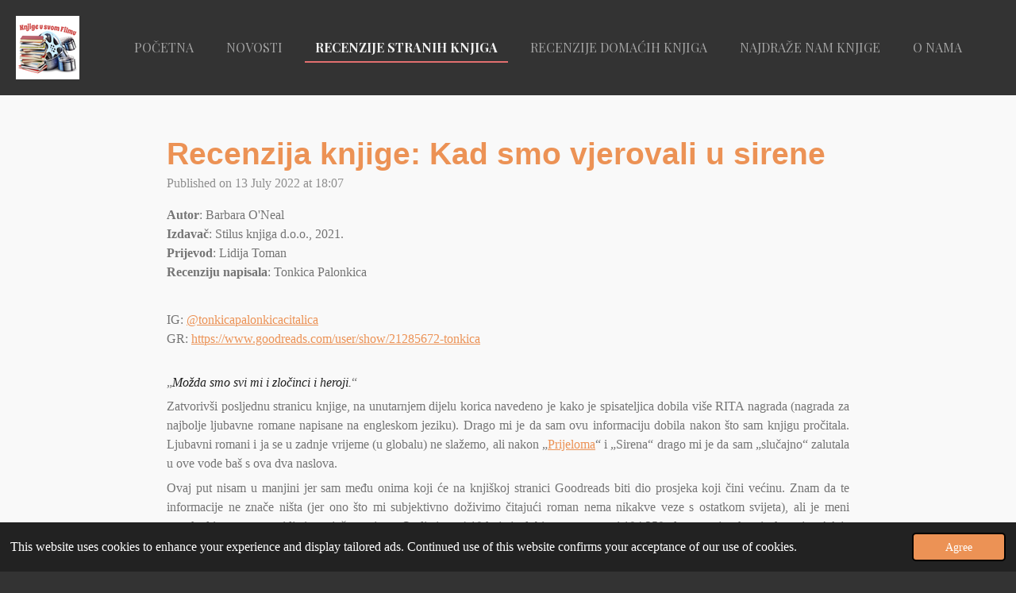

--- FILE ---
content_type: text/html; charset=UTF-8
request_url: https://knjige-u-svom-filmu.webador.com/recenzije-stranih-knjiga/961954_recenzija-knjige-kad-smo-vjerovali-u-sirene
body_size: 16516
content:
<!DOCTYPE html>
<html lang="en-GB">
    <head>
        <meta http-equiv="Content-Type" content="text/html; charset=utf-8">
        <meta name="viewport" content="width=device-width, initial-scale=1.0, maximum-scale=5.0">
        <meta http-equiv="X-UA-Compatible" content="IE=edge">
        <link rel="canonical" href="https://knjige-u-svom-filmu.webador.com/recenzije-stranih-knjiga/961954_recenzija-knjige-kad-smo-vjerovali-u-sirene">
        <link rel="sitemap" type="application/xml" href="https://knjige-u-svom-filmu.webador.com/sitemap.xml">
        <meta property="og:title" content="Recenzija knjige: Kad smo vjerovali u sirene  / RECENZIJE STRANIH KNJIGA | Knjige u svom filmu">
        <meta property="og:url" content="https://knjige-u-svom-filmu.webador.com/recenzije-stranih-knjiga/961954_recenzija-knjige-kad-smo-vjerovali-u-sirene">
        <base href="https://knjige-u-svom-filmu.webador.com/">
        <meta name="description" property="og:description" content="Autor: Barbara O&#039;Neal Izdavač: Stilus knjiga d.o.o., 2021.Prijevod: Lidija TomanRecenziju napisala: Tonkica Palonkica">
                <script nonce="755dc7d6caf45f505e014dbe328d9b75">
            
            window.JOUWWEB = window.JOUWWEB || {};
            window.JOUWWEB.application = window.JOUWWEB.application || {};
            window.JOUWWEB.application = {"backends":[{"domain":"jouwweb.nl","freeDomain":"jouwweb.site"},{"domain":"webador.com","freeDomain":"webadorsite.com"},{"domain":"webador.de","freeDomain":"webadorsite.com"},{"domain":"webador.fr","freeDomain":"webadorsite.com"},{"domain":"webador.es","freeDomain":"webadorsite.com"},{"domain":"webador.it","freeDomain":"webadorsite.com"},{"domain":"jouwweb.be","freeDomain":"jouwweb.site"},{"domain":"webador.ie","freeDomain":"webadorsite.com"},{"domain":"webador.co.uk","freeDomain":"webadorsite.com"},{"domain":"webador.at","freeDomain":"webadorsite.com"},{"domain":"webador.be","freeDomain":"webadorsite.com"},{"domain":"webador.ch","freeDomain":"webadorsite.com"},{"domain":"webador.ch","freeDomain":"webadorsite.com"},{"domain":"webador.mx","freeDomain":"webadorsite.com"},{"domain":"webador.com","freeDomain":"webadorsite.com"},{"domain":"webador.dk","freeDomain":"webadorsite.com"},{"domain":"webador.se","freeDomain":"webadorsite.com"},{"domain":"webador.no","freeDomain":"webadorsite.com"},{"domain":"webador.fi","freeDomain":"webadorsite.com"},{"domain":"webador.ca","freeDomain":"webadorsite.com"},{"domain":"webador.ca","freeDomain":"webadorsite.com"},{"domain":"webador.pl","freeDomain":"webadorsite.com"},{"domain":"webador.com.au","freeDomain":"webadorsite.com"},{"domain":"webador.nz","freeDomain":"webadorsite.com"}],"editorLocale":"en-US","editorTimezone":"Europe\/Zagreb","editorLanguage":"en","analytics4TrackingId":"G-E6PZPGE4QM","analyticsDimensions":[],"backendDomain":"www.webador.com","backendShortDomain":"webador.com","backendKey":"webador-com","freeWebsiteDomain":"webadorsite.com","noSsl":false,"build":{"reference":"fec0291"},"linkHostnames":["www.jouwweb.nl","www.webador.com","www.webador.de","www.webador.fr","www.webador.es","www.webador.it","www.jouwweb.be","www.webador.ie","www.webador.co.uk","www.webador.at","www.webador.be","www.webador.ch","fr.webador.ch","www.webador.mx","es.webador.com","www.webador.dk","www.webador.se","www.webador.no","www.webador.fi","www.webador.ca","fr.webador.ca","www.webador.pl","www.webador.com.au","www.webador.nz"],"assetsUrl":"https:\/\/assets.jwwb.nl","loginUrl":"https:\/\/www.webador.com\/login","publishUrl":"https:\/\/www.webador.com\/v2\/website\/2031605\/publish-proxy","adminUserOrIp":false,"pricing":{"plans":{"lite":{"amount":"800","currency":"USD"},"pro":{"amount":"1400","currency":"USD"},"business":{"amount":"2800","currency":"USD"}},"yearlyDiscount":{"price":{"amount":"8400","currency":"USD"},"ratio":0.57,"percent":"57%","discountPrice":{"amount":"8400","currency":"USD"},"termPricePerMonth":{"amount":"1400","currency":"USD"},"termPricePerYear":{"amount":"12600","currency":"USD"}}},"hcUrl":{"add-product-variants":"https:\/\/help.webador.com\/hc\/en-us\/articles\/29426751649809","basic-vs-advanced-shipping":"https:\/\/help.webador.com\/hc\/en-us\/articles\/29426731685777","html-in-head":"https:\/\/help.webador.com\/hc\/en-us\/articles\/29426689990033","link-domain-name":"https:\/\/help.webador.com\/hc\/en-us\/articles\/29426688803345","optimize-for-mobile":"https:\/\/help.webador.com\/hc\/en-us\/articles\/29426707033617","seo":"https:\/\/help.webador.com\/hc\/en-us\/categories\/29387178511377","transfer-domain-name":"https:\/\/help.webador.com\/hc\/en-us\/articles\/29426715688209","website-not-secure":"https:\/\/help.webador.com\/hc\/en-us\/articles\/29426706659729"}};
            window.JOUWWEB.brand = {"type":"webador","name":"Webador","domain":"Webador.com","supportEmail":"support@webador.com"};
                    
                window.JOUWWEB = window.JOUWWEB || {};
                window.JOUWWEB.websiteRendering = {"locale":"en-GB","timezone":"Europe\/Zagreb","routes":{"api\/upload\/product-field":"\/_api\/upload\/product-field","checkout\/cart":"\/cart","payment":"\/complete-order\/:publicOrderId","payment\/forward":"\/complete-order\/:publicOrderId\/forward","public-order":"\/order\/:publicOrderId","checkout\/authorize":"\/cart\/authorize\/:gateway","wishlist":"\/wishlist"}};
                                                    window.JOUWWEB.website = {"id":2031605,"locale":"en-GB","enabled":true,"title":"Knjige u svom filmu","hasTitle":true,"roleOfLoggedInUser":null,"ownerLocale":"en-US","plan":null,"freeWebsiteDomain":"webadorsite.com","backendKey":"webador-com","currency":"EUR","defaultLocale":"en-GB","url":"https:\/\/knjige-u-svom-filmu.webador.com\/","homepageSegmentId":7766445,"category":"blog","isOffline":false,"isPublished":true,"locales":[],"allowed":{"ads":true,"credits":false,"externalLinks":true,"slideshow":true,"customDefaultSlideshow":true,"hostedAlbums":false,"moderators":false,"mailboxQuota":0,"statisticsVisitors":true,"statisticsDetailed":false,"statisticsMonths":0,"favicon":false,"password":false,"freeDomains":0,"freeMailAccounts":0,"canUseLanguages":false,"fileUpload":false,"legacyFontSize":false,"webshop":false,"products":-1,"imageText":false,"search":false,"audioUpload":false,"videoUpload":0,"allowDangerousForms":false,"allowHtmlCode":false,"mobileBar":false,"sidebar":false,"poll":false,"allowCustomForms":false,"allowBusinessListing":false,"allowCustomAnalytics":false,"allowAccountingLink":false,"digitalProducts":false,"sitemapElement":false},"mobileBar":{"enabled":false,"theme":"accent","email":{"active":true},"location":{"active":true},"phone":{"active":true},"whatsapp":{"active":false},"social":{"active":false,"network":"facebook"}},"webshop":{"enabled":false,"currency":"EUR","taxEnabled":false,"taxInclusive":true,"vatDisclaimerVisible":false,"orderNotice":"<p>Please detail any specific requirements in the Remarks field in the last step.<\/p>","orderConfirmation":null,"freeShipping":false,"freeShippingAmount":"0.00","shippingDisclaimerVisible":false,"pickupAllowed":false,"couponAllowed":false,"detailsPageAvailable":true,"socialMediaVisible":false,"termsPage":null,"termsPageUrl":null,"extraTerms":null,"pricingVisible":true,"orderButtonVisible":true,"shippingAdvanced":false,"shippingAdvancedBackEnd":false,"soldOutVisible":true,"backInStockNotificationEnabled":false,"canAddProducts":true,"nextOrderNumber":1,"allowedServicePoints":[],"sendcloudConfigured":false,"sendcloudFallbackPublicKey":"a3d50033a59b4a598f1d7ce7e72aafdf","taxExemptionAllowed":true,"invoiceComment":null,"emptyCartVisible":false,"minimumOrderPrice":null,"productNumbersEnabled":false,"wishlistEnabled":false,"hideTaxOnCart":false},"isTreatedAsWebshop":false};                            window.JOUWWEB.cart = {"products":[],"coupon":null,"shippingCountryCode":null,"shippingChoice":null,"breakdown":[]};                            window.JOUWWEB.scripts = [];                        window.parent.JOUWWEB.colorPalette = window.JOUWWEB.colorPalette;
        </script>
                <title>Recenzija knjige: Kad smo vjerovali u sirene  / RECENZIJE STRANIH KNJIGA | Knjige u svom filmu</title>
                                            <link href="https://assets.jwwb.nl/assets/brand/webador/icon/favicon.png?bust=2299e1307cbb69076146" rel="shortcut icon">                                                <link href="https://assets.jwwb.nl/assets/brand/webador/icon/favicon.png?bust=2299e1307cbb69076146" rel="icon">                                        <meta property="og:image" content="https&#x3A;&#x2F;&#x2F;primary.jwwb.nl&#x2F;public&#x2F;r&#x2F;i&#x2F;q&#x2F;temp-vngfhaiqjylawvgowvvm&#x2F;9g6hfd&#x2F;1ammm-186.jpg&#x3F;enable-io&#x3D;true&amp;enable&#x3D;upscale&amp;fit&#x3D;bounds&amp;width&#x3D;1200">
                    <meta property="og:image" content="https&#x3A;&#x2F;&#x2F;primary.jwwb.nl&#x2F;public&#x2F;r&#x2F;i&#x2F;q&#x2F;temp-vngfhaiqjylawvgowvvm&#x2F;dd2w0z&#x2F;2ammm-121.jpg&#x3F;enable-io&#x3D;true&amp;enable&#x3D;upscale&amp;fit&#x3D;bounds&amp;width&#x3D;1200">
                    <meta property="og:image" content="https&#x3A;&#x2F;&#x2F;primary.jwwb.nl&#x2F;public&#x2F;r&#x2F;i&#x2F;q&#x2F;temp-vngfhaiqjylawvgowvvm&#x2F;4ebgnl&#x2F;3ammm-58.jpg&#x3F;enable-io&#x3D;true&amp;enable&#x3D;upscale&amp;fit&#x3D;bounds&amp;width&#x3D;1200">
                                    <meta name="twitter:card" content="summary_large_image">
                        <meta property="twitter:image" content="https&#x3A;&#x2F;&#x2F;primary.jwwb.nl&#x2F;public&#x2F;r&#x2F;i&#x2F;q&#x2F;temp-vngfhaiqjylawvgowvvm&#x2F;9g6hfd&#x2F;1ammm-186.jpg&#x3F;enable-io&#x3D;true&amp;enable&#x3D;upscale&amp;fit&#x3D;bounds&amp;width&#x3D;1200">
                                                    <script src="https://www.google.com/recaptcha/enterprise.js?hl=en&amp;render=explicit" nonce="755dc7d6caf45f505e014dbe328d9b75" data-turbo-track="reload"></script>
<script src="https://plausible.io/js/script.manual.js" nonce="755dc7d6caf45f505e014dbe328d9b75" data-turbo-track="reload" defer data-domain="shard5.jouwweb.nl"></script>
<link rel="stylesheet" type="text/css" href="https://gfonts.jwwb.nl/css?display=fallback&amp;family=Playfair+Display%3A400%2C700%2C400italic%2C700italic" nonce="755dc7d6caf45f505e014dbe328d9b75" data-turbo-track="dynamic">
<script src="https://assets.jwwb.nl/assets/build/website-rendering/en-GB.js?bust=fe80546e0ac60ffdf7e0" nonce="755dc7d6caf45f505e014dbe328d9b75" data-turbo-track="reload" defer></script>
<script src="https://assets.jwwb.nl/assets/website-rendering/runtime.e9aaeab0c631cbd69aaa.js?bust=0df1501923f96b249330" nonce="755dc7d6caf45f505e014dbe328d9b75" data-turbo-track="reload" defer></script>
<script src="https://assets.jwwb.nl/assets/website-rendering/103.3d75ec3708e54af67f50.js?bust=cb0aa3c978e146edbd0d" nonce="755dc7d6caf45f505e014dbe328d9b75" data-turbo-track="reload" defer></script>
<script src="https://assets.jwwb.nl/assets/website-rendering/main.f656389ec507dc20f0cb.js?bust=d20d7cd648ba41ec2448" nonce="755dc7d6caf45f505e014dbe328d9b75" data-turbo-track="reload" defer></script>
<link rel="preload" href="https://assets.jwwb.nl/assets/website-rendering/styles.e258e1c0caffe3e22b8c.css?bust=00dff845dced716b5f3e" as="style">
<link rel="preload" href="https://assets.jwwb.nl/assets/website-rendering/fonts/icons-website-rendering/font/website-rendering.woff2?bust=bd2797014f9452dadc8e" as="font" crossorigin>
<link rel="preconnect" href="https://gfonts.jwwb.nl">
<link rel="stylesheet" type="text/css" href="https://assets.jwwb.nl/assets/website-rendering/styles.e258e1c0caffe3e22b8c.css?bust=00dff845dced716b5f3e" nonce="755dc7d6caf45f505e014dbe328d9b75" data-turbo-track="dynamic">
<link rel="preconnect" href="https://assets.jwwb.nl">
<link rel="stylesheet" type="text/css" href="https://primary.jwwb.nl/public/r/i/q/temp-vngfhaiqjylawvgowvvm/style.css?bust=1768565023" nonce="755dc7d6caf45f505e014dbe328d9b75" data-turbo-track="dynamic">    </head>
    <body
        id="top"
        class="jw-is-no-slideshow jw-header-is-image jw-is-segment-post jw-is-frontend jw-is-no-sidebar jw-is-no-messagebar jw-is-no-touch-device jw-is-no-mobile"
                                    data-jouwweb-page="961954"
                                                data-jouwweb-segment-id="961954"
                                                data-jouwweb-segment-type="post"
                                                data-template-threshold="960"
                                                data-template-name="business-banner"
                            itemscope
        itemtype="https://schema.org/NewsArticle"
    >
                                    <meta itemprop="url" content="https://knjige-u-svom-filmu.webador.com/recenzije-stranih-knjiga/961954_recenzija-knjige-kad-smo-vjerovali-u-sirene">
        <a href="#main-content" class="jw-skip-link">
            Skip to main content        </a>
        <div class="jw-background"></div>
        <div class="jw-body">
            <div class="jw-mobile-menu jw-mobile-is-logo js-mobile-menu">
            <span class="jw-mobile-menu__button jw-mobile-menu__button--dummy"></span>        <div class="jw-mobile-header jw-mobile-header--image">
        <a            class="jw-mobile-header-content"
                            href="/"
                        >
                            <img class="jw-mobile-logo jw-mobile-logo--square" src="https://primary.jwwb.nl/public/r/i/q/temp-vngfhaiqjylawvgowvvm/yiy6gu/knjigeusvomfilmulogo5-500x500.png?enable-io=true&amp;enable=upscale&amp;height=70" srcset="https://primary.jwwb.nl/public/r/i/q/temp-vngfhaiqjylawvgowvvm/yiy6gu/knjigeusvomfilmulogo5-500x500.png?enable-io=true&amp;enable=upscale&amp;height=70 1x, https://primary.jwwb.nl/public/r/i/q/temp-vngfhaiqjylawvgowvvm/yiy6gu/knjigeusvomfilmulogo5-500x500.png?enable-io=true&amp;enable=upscale&amp;height=140&amp;quality=70 2x" alt="Knjige u svom filmu" title="Knjige u svom filmu">                                </a>
    </div>

    
            <button
            type="button"
            class="jw-mobile-menu__button jw-mobile-toggle"
            aria-label="Toggle menu"
        >
            <span class="jw-icon-burger"></span>
        </button>
    </div>
            <script nonce="755dc7d6caf45f505e014dbe328d9b75">
    JOUWWEB.templateConfig = {
        header: {
            mobileSelector: '.jw-mobile-menu',
            updatePusher: function (headerHeight, state) {
                $('.jw-menu-clone').css('top', headerHeight);
            },
        },
    };
</script>
<header class="header-wrap js-topbar-content-container">
    <div class="header">
        <div class="jw-header-logo">
            <div
    id="jw-header-image-container"
    class="jw-header jw-header-image jw-header-image-toggle"
    style="flex-basis: 80px; max-width: 80px; flex-shrink: 1;"
>
            <a href="/">
        <img id="jw-header-image" data-image-id="76557099" srcset="https://primary.jwwb.nl/public/r/i/q/temp-vngfhaiqjylawvgowvvm/yiy6gu/knjigeusvomfilmulogo5-500x500.png?enable-io=true&amp;width=80 80w, https://primary.jwwb.nl/public/r/i/q/temp-vngfhaiqjylawvgowvvm/yiy6gu/knjigeusvomfilmulogo5-500x500.png?enable-io=true&amp;width=160 160w" class="jw-header-image" title="Knjige u svom filmu" style="max-height: 80px;" sizes="80px" width="80" height="80" intrinsicsize="80.00 x 80.00" alt="Knjige u svom filmu">                </a>
    </div>
        <div
    class="jw-header jw-header-title-container jw-header-text jw-header-text-toggle"
    data-stylable="true"
>
    <a        id="jw-header-title"
        class="jw-header-title"
                    href="/"
            >
        <span style="color: #5c5c5c;">.</span>    </a>
</div>
</div>
    </div>
    <nav class="menu jw-menu-copy">
        <ul
    id="jw-menu"
    class="jw-menu jw-menu-horizontal"
            >
            <li
    class="jw-menu-item"
>
        <a        class="jw-menu-link"
        href="/"                                            data-page-link-id="7766445"
                            >
                <span class="">
            POČETNA        </span>
            </a>
                </li>
            <li
    class="jw-menu-item"
>
        <a        class="jw-menu-link"
        href="/novosti"                                            data-page-link-id="7766510"
                            >
                <span class="">
            NOVOSTI        </span>
            </a>
                </li>
            <li
    class="jw-menu-item jw-menu-is-active"
>
        <a        class="jw-menu-link js-active-menu-item"
        href="/recenzije-stranih-knjiga"                                            data-page-link-id="7766446"
                            >
                <span class="">
            RECENZIJE STRANIH KNJIGA        </span>
            </a>
                </li>
            <li
    class="jw-menu-item"
>
        <a        class="jw-menu-link"
        href="/recenzije-domacih-knjiga"                                            data-page-link-id="7766452"
                            >
                <span class="">
            RECENZIJE DOMAĆIH KNJIGA        </span>
            </a>
                </li>
            <li
    class="jw-menu-item"
>
        <a        class="jw-menu-link"
        href="/najdraze-nam-knjige"                                            data-page-link-id="7766454"
                            >
                <span class="">
            Najdraže nam knjige        </span>
            </a>
                </li>
            <li
    class="jw-menu-item"
>
        <a        class="jw-menu-link"
        href="/o-nama"                                            data-page-link-id="7766460"
                            >
                <span class="">
            O NAMA        </span>
            </a>
                </li>
    
    </ul>

    <script nonce="755dc7d6caf45f505e014dbe328d9b75" id="jw-mobile-menu-template" type="text/template">
        <ul id="jw-menu" class="jw-menu jw-menu-horizontal">
                            <li
    class="jw-menu-item"
>
        <a        class="jw-menu-link"
        href="/"                                            data-page-link-id="7766445"
                            >
                <span class="">
            POČETNA        </span>
            </a>
                </li>
                            <li
    class="jw-menu-item"
>
        <a        class="jw-menu-link"
        href="/novosti"                                            data-page-link-id="7766510"
                            >
                <span class="">
            NOVOSTI        </span>
            </a>
                </li>
                            <li
    class="jw-menu-item jw-menu-is-active"
>
        <a        class="jw-menu-link js-active-menu-item"
        href="/recenzije-stranih-knjiga"                                            data-page-link-id="7766446"
                            >
                <span class="">
            RECENZIJE STRANIH KNJIGA        </span>
            </a>
                </li>
                            <li
    class="jw-menu-item"
>
        <a        class="jw-menu-link"
        href="/recenzije-domacih-knjiga"                                            data-page-link-id="7766452"
                            >
                <span class="">
            RECENZIJE DOMAĆIH KNJIGA        </span>
            </a>
                </li>
                            <li
    class="jw-menu-item"
>
        <a        class="jw-menu-link"
        href="/najdraze-nam-knjige"                                            data-page-link-id="7766454"
                            >
                <span class="">
            Najdraže nam knjige        </span>
            </a>
                </li>
                            <li
    class="jw-menu-item"
>
        <a        class="jw-menu-link"
        href="/o-nama"                                            data-page-link-id="7766460"
                            >
                <span class="">
            O NAMA        </span>
            </a>
                </li>
            
                    </ul>
    </script>
    </nav>
</header>
<div class="main-content">
    
<main id="main-content" class="block-content">
    <div data-section-name="content" class="jw-section jw-section-content jw-responsive">
        
<div class="jw-strip jw-strip--default jw-strip--style-color jw-strip--primary jw-strip--color-default jw-strip--padding-start"><div class="jw-strip__content-container"><div class="jw-strip__content jw-responsive">    
                    
    <h1
        class="jw-heading jw-heading-130 heading__no-margin jw-news-page__heading-without-margin js-editor-open-settings"
        itemprop="headline"
    >
        Recenzija knjige: Kad smo vjerovali u sirene     </h1>
            <div class="jw-news-page__meta js-editor-open-settings">
                                                        <meta itemprop="image" content="https://primary.jwwb.nl/public/r/i/q/temp-vngfhaiqjylawvgowvvm/9g6hfd/1ammm-186.jpg">
                                        <meta itemprop="datePublished" content="2022-07-13T16:07:00+00:00">
                Published on 13 July 2022 at 18:07                                                                <span
            itemscope
            itemprop="publisher"
            itemtype="https://schema.org/Organization"
        ><meta
                    itemprop="url"
                    content="https://knjige-u-svom-filmu.webador.com/"
                ><meta
                    itemprop="name"
                    content="Knjige u svom filmu"
                ><span
            itemscope
            itemprop="logo"
            itemtype="https://schema.org/ImageObject"
        ><meta
                    itemprop="url"
                    content="https://primary.jwwb.nl/public/r/i/q/temp-vngfhaiqjylawvgowvvm/yiy6gu/knjigeusvomfilmulogo5-500x500.png?enable-io=true&amp;enable=upscale&amp;height=60"
                ><meta
                    itemprop="width"
                    content="60"
                ><meta
                    itemprop="height"
                    content="60"
                ></span></span>                    </div>
    </div></div></div>
<div class="news-page-content-container">
    <div
    id="jw-element-170375039"
    data-jw-element-id="170375039"
        class="jw-tree-node jw-element jw-strip-root jw-tree-container jw-node-is-first-child jw-node-is-last-child"
>
    <div
    id="jw-element-349648583"
    data-jw-element-id="349648583"
        class="jw-tree-node jw-element jw-strip jw-tree-container jw-strip--default jw-strip--style-color jw-strip--color-default jw-strip--padding-both jw-node-is-first-child jw-strip--primary jw-node-is-last-child"
>
    <div class="jw-strip__content-container"><div class="jw-strip__content jw-responsive"><div
    id="jw-element-170375046"
    data-jw-element-id="170375046"
        class="jw-tree-node jw-element jw-image-text jw-node-is-first-child"
>
    <div class="jw-element-imagetext-text">
            <p><strong>Autor</strong>: Barbara O'Neal <br /><strong>Izdavač</strong>: Stilus knjiga d.o.o., 2021.<br /><strong>Prijevod</strong>: Lidija Toman<br /><strong>Recenziju napisala</strong>: Tonkica Palonkica</p>
<p>&nbsp;</p>
<p>IG:<span>&nbsp;</span><a href="https://www.instagram.com/tonkicapalonkicacitalica/" rel="nofollow noopener" target="_blank">@tonkicapalonkicacitalica</a><br />GR:<span>&nbsp;</span><a href="https://www.goodreads.com/user/show/21285672-tonkica" rel="nofollow noopener" target="_blank">https://www.goodreads.com/user/show/21285672-tonkica</a><br /><br /></p>    </div>
</div><div
    id="jw-element-170375135"
    data-jw-element-id="170375135"
        class="jw-tree-node jw-element jw-image-text"
>
    <div class="jw-element-imagetext-text">
            <p style="text-align: justify;">&bdquo;<span style="color: #202020;"><em>Možda smo svi mi i zločinci i heroji.</em></span>&ldquo;</p>
<p style="text-align: justify;">Zatvoriv&scaron;i posljednu stranicu knjige, na unutarnjem dijelu korica navedeno je kako je spisateljica dobila vi&scaron;e RITA nagrada (nagrada za najbolje ljubavne romane napisane na engleskom jeziku). Drago mi je da sam ovu informaciju dobila nakon &scaron;to sam knjigu pročitala. Ljubavni romani i ja se u zadnje vrijeme (u globalu) ne slažemo, ali nakon &bdquo;<a data-jwlink-type="extern" data-jwlink-identifier="https://knjige-u-svom-filmu.webador.com/recenzije-stranih-knjiga/848275_recenzija-knjige-prijelom" data-jwlink-title="https://knjige-u-svom-filmu.webador.com/recenzije-stranih-knjiga/848275_recenzija-knjige-prijelom" target="_blank" href="https://knjige-u-svom-filmu.webador.com/recenzije-stranih-knjiga/848275_recenzija-knjige-prijelom" rel="noopener">Prijeloma</a>&ldquo; i &bdquo;Sirena&ldquo; drago mi je da sam &bdquo;slučajno&ldquo; zalutala u ove vode ba&scaron; s ova dva naslova.</p>
<p style="text-align: justify;">Ovaj put nisam u manjini jer sam među onima koji će na knji&scaron;koj stranici Goodreads biti dio prosjeka koji čini većinu. Znam da te informacije ne znače ni&scaron;ta (jer ono &scaron;to mi subjektivno doživimo čitajući roman nema nikakve veze s ostatkom svijeta), ali je meni ponekad interesantno vidjeti prosječnu ocjenu. Ovdje je to 4.19 koja je dobivena na osnovi 194,259 glasova &ndash; jaaako visoka ocjena! A ja nisam crna ovca! Ha!<br /><br /></p>    </div>
</div><div
    id="jw-element-170375183"
    data-jw-element-id="170375183"
        class="jw-tree-node jw-element jw-image"
>
    <div
    class="jw-intent jw-element-image jw-element-content jw-element-image-is-center jw-element-image--full-width-to-640"
            style="width: 1920px;"
    >
            
        
                <picture
            class="jw-element-image__image-wrapper jw-image-is-square jw-intrinsic"
            style="padding-top: 56.25%;"
        >
                                            <img class="jw-element-image__image jw-intrinsic__item" style="--jw-element-image--pan-x: 0.5; --jw-element-image--pan-y: 0.5;" alt="" src="https://primary.jwwb.nl/public/r/i/q/temp-vngfhaiqjylawvgowvvm/1ammm-186.jpg" srcset="https://primary.jwwb.nl/public/r/i/q/temp-vngfhaiqjylawvgowvvm/9g6hfd/1ammm-186.jpg?enable-io=true&amp;width=96 96w, https://primary.jwwb.nl/public/r/i/q/temp-vngfhaiqjylawvgowvvm/9g6hfd/1ammm-186.jpg?enable-io=true&amp;width=147 147w, https://primary.jwwb.nl/public/r/i/q/temp-vngfhaiqjylawvgowvvm/9g6hfd/1ammm-186.jpg?enable-io=true&amp;width=226 226w, https://primary.jwwb.nl/public/r/i/q/temp-vngfhaiqjylawvgowvvm/9g6hfd/1ammm-186.jpg?enable-io=true&amp;width=347 347w, https://primary.jwwb.nl/public/r/i/q/temp-vngfhaiqjylawvgowvvm/9g6hfd/1ammm-186.jpg?enable-io=true&amp;width=532 532w, https://primary.jwwb.nl/public/r/i/q/temp-vngfhaiqjylawvgowvvm/9g6hfd/1ammm-186.jpg?enable-io=true&amp;width=816 816w, https://primary.jwwb.nl/public/r/i/q/temp-vngfhaiqjylawvgowvvm/9g6hfd/1ammm-186.jpg?enable-io=true&amp;width=1252 1252w, https://primary.jwwb.nl/public/r/i/q/temp-vngfhaiqjylawvgowvvm/9g6hfd/1ammm-186.jpg?enable-io=true&amp;width=1920 1920w" sizes="auto, min(100vw, 1200px), 100vw" loading="lazy" width="800" height="450">                    </picture>

            </div>
</div><div
    id="jw-element-170375228"
    data-jw-element-id="170375228"
        class="jw-tree-node jw-element jw-image-text"
>
    <div class="jw-element-imagetext-text">
            <p style="text-align: justify;">Ovu sam priču doživjela kao obiteljsku dramu koja nam daje sve vrste ljubavi pa i romantičnu koja mi se ovdje svidjela; donosi uvijek zamr&scaron;ene odnose u obitelji, govori o oprostu, traumama, promjenama, padanju i rastu. Govori o tome kako se nositi sa životom: &bdquo;<span style="color: #202020;"><em>Uzbudljivo je kad naiđe pravi val i kad se uspije&scaron; dugo održati na njemu. Ne razmi&scaron;lja&scaron; ama ba&scaron; ni o čemu. Postoji samo to.</em></span>&ldquo;, kako si olak&scaron;ati ove dane dobivene na ovome svijetu.</p>
<p style="text-align: justify;">Ljeto je, a u naslovu su sirene i meni je logika to dvoje povezala i zaključila sam da će biti pravo ljetno &scaron;tivo. Bez obzira na gore navedene teme, stvarno jest. Znamo da čitamo &bdquo;lak&scaron;e&ldquo; &scaron;tivo koje će najvjerojatnije biti pretjerano, iako sam si dala misliti kako ono &scaron;to ću ja tako vidjeti, ne znači da ćete i vi, ali i obratno. Ponekad je život pretjeraniji nego &scaron;to bismo ikada mogli zamisliti, zato sam se opustila i dopustila si uroniti u priču o dvije sestre, bez očekivanja i predrasuda.<br /><br /></p>    </div>
</div><div
    id="jw-element-170375284"
    data-jw-element-id="170375284"
        class="jw-tree-node jw-element jw-image"
>
    <div
    class="jw-intent jw-element-image jw-element-content jw-element-image-is-center jw-element-image--full-width-to-640"
            style="width: 1920px;"
    >
            
        
                <picture
            class="jw-element-image__image-wrapper jw-image-is-square jw-intrinsic"
            style="padding-top: 56.25%;"
        >
                                            <img class="jw-element-image__image jw-intrinsic__item" style="--jw-element-image--pan-x: 0.5; --jw-element-image--pan-y: 0.5;" alt="" src="https://primary.jwwb.nl/public/r/i/q/temp-vngfhaiqjylawvgowvvm/2ammm-121.jpg" srcset="https://primary.jwwb.nl/public/r/i/q/temp-vngfhaiqjylawvgowvvm/dd2w0z/2ammm-121.jpg?enable-io=true&amp;width=96 96w, https://primary.jwwb.nl/public/r/i/q/temp-vngfhaiqjylawvgowvvm/dd2w0z/2ammm-121.jpg?enable-io=true&amp;width=147 147w, https://primary.jwwb.nl/public/r/i/q/temp-vngfhaiqjylawvgowvvm/dd2w0z/2ammm-121.jpg?enable-io=true&amp;width=226 226w, https://primary.jwwb.nl/public/r/i/q/temp-vngfhaiqjylawvgowvvm/dd2w0z/2ammm-121.jpg?enable-io=true&amp;width=347 347w, https://primary.jwwb.nl/public/r/i/q/temp-vngfhaiqjylawvgowvvm/dd2w0z/2ammm-121.jpg?enable-io=true&amp;width=532 532w, https://primary.jwwb.nl/public/r/i/q/temp-vngfhaiqjylawvgowvvm/dd2w0z/2ammm-121.jpg?enable-io=true&amp;width=816 816w, https://primary.jwwb.nl/public/r/i/q/temp-vngfhaiqjylawvgowvvm/dd2w0z/2ammm-121.jpg?enable-io=true&amp;width=1252 1252w, https://primary.jwwb.nl/public/r/i/q/temp-vngfhaiqjylawvgowvvm/dd2w0z/2ammm-121.jpg?enable-io=true&amp;width=1920 1920w" sizes="auto, min(100vw, 1200px), 100vw" loading="lazy" width="800" height="450">                    </picture>

            </div>
</div><div
    id="jw-element-170375307"
    data-jw-element-id="170375307"
        class="jw-tree-node jw-element jw-image-text"
>
    <div class="jw-element-imagetext-text">
            <p style="text-align: justify;">&bdquo;<span style="color: #202020;"><em>Život je puna torba svega.</em></span>&ldquo;</p>
<p style="text-align: justify;">Josie i Kit Bianci odrastale su u očevom restoranu na obali mora gdje je život uvijek bio vrlo živ, bučan, aktivan, pun različitih du&scaron;a, boja i mirisa gdje ih roditelji često nisu stigli &bdquo;doživjeti&ldquo;. Pozitivno u svemu tome je bilo &scaron;to su imale jedna drugu. Život ih nije mazio i doveo ih je do trenutka kada je Kit, sada već liječnica hitne pomoći u Santa Cruzu bila primorana pomiriti se da joj je starija sestra poginula u vlaku tijekom terorističkog napada. Petnaest godina poslije Kit gleda izvje&scaron;taj o požaru u klubu u Aucklandu i primijeti ženu koja nevjerojatno sliči njezinoj neprežaljenoj Josie.</p>
<p style="text-align: justify;">&Scaron;to se dalje dogodilo, vjerujte mi, rado ćete htjeti doznati jer ovdje ni&scaron;ta nije jednostavno, ni&scaron;ta nije kako se čini, puno je boli, tuge i nepokrpanih ožiljaka s kojima se likovi romana moraju suočiti. Ni&scaron;ta ovdje nije crno i bijelo.<br /><br /></p>    </div>
</div><div
    id="jw-element-170375359"
    data-jw-element-id="170375359"
        class="jw-tree-node jw-element jw-columns jw-tree-container jw-tree-horizontal jw-columns--mode-flex"
>
    <div
    id="jw-element-170375360"
    data-jw-element-id="170375360"
            style="width: 50%"
        class="jw-tree-node jw-element jw-column jw-tree-container jw-node-is-first-child jw-responsive lt480 lt540 lt600 lt640 lt800"
>
    <div
    id="jw-element-170375362"
    data-jw-element-id="170375362"
        class="jw-tree-node jw-element jw-image-text jw-node-is-first-child jw-node-is-last-child"
>
    <div class="jw-element-imagetext-text">
            <p style="text-align: justify;"><br />Lijepo je bilo čitati viđenja odrasle Kit kada je govorila o svom sada&scaron;njem životu, ali jo&scaron; ljep&scaron;e i zanimljivije kada je prepričavala ono &scaron;to je osjetila i doživjela kao djevojčica. Vraćanje u pro&scaron;lost isprepletena pričom iz sada&scaron;njosti iz perspektive različitih likova, lijepo je istkana mreža koja nam daje na uvid sve postupke i razloge istih koje možemo ili ne moramo odobriti, ali ih možemo poku&scaron;ati razumjeti.</p>
<p style="text-align: justify;">&Scaron;to bismo mi u kojem trenutku, te&scaron;ko da možemo znati (osim ako se u sličnim situacijama i sami nismo na&scaron;li, a duboko se nadam da nas je u &scaron;to manjem broju), ali dobili smo odgovore na dosta onih &bdquo;pa za&scaron;to je...? ili za&scaron;to nije?&ldquo; i osjećaj koji će pročitane stranice ostaviti bit će često melankoličan. Jer, život je to.</p>
<p style="text-align: justify;">&bdquo;<span style="color: #202020;"><em>Ljudsko tijelo je delikatna, čudesna tvorevina. S jedne ga strane može slomiti najmanja sitnica, a s druge je pak strane neuni&scaron;tivo. Ali većina nas ipak uspijeva ostati na ovom planetu, u svojim tijelima, dobrih sedamdeset ili osamdeset godina, a putem svi gomilamo ožiljke od kojih svaki ima svoju priču.</em></span>&ldquo;</p>
<p style="text-align: justify;">Ružičaste naočale ovaj put nećemo nositi, ali dobit ćemo puno različitih boja koje će nas, po mogućnosti, povezati s cijelom pričom i dobit ćemo lijepu i toplu, tužno-gorku priču o snazi ljubavi koja nije uvijek sretna priča. I ba&scaron; mi se zato sve skupa i svidjelo!</p>
<p style="text-align: justify;">&nbsp;</p>    </div>
</div></div><div
    id="jw-element-170375361"
    data-jw-element-id="170375361"
            style="width: 50%"
        class="jw-tree-node jw-element jw-column jw-tree-container jw-node-is-last-child jw-responsive lt480 lt540 lt600 lt640 lt800"
>
    <div
    id="jw-element-170375346"
    data-jw-element-id="170375346"
        class="jw-tree-node jw-element jw-image jw-node-is-first-child jw-node-is-last-child"
>
    <div
    class="jw-intent jw-element-image jw-element-content jw-element-image-is-center jw-element-image--full-width-to-640"
            style="width: 450px;"
    >
            
        
                <picture
            class="jw-element-image__image-wrapper jw-image-is-square jw-intrinsic"
            style="padding-top: 177.75%;"
        >
                                            <img class="jw-element-image__image jw-intrinsic__item" style="--jw-element-image--pan-x: 0.5; --jw-element-image--pan-y: 0.5;" alt="" src="https://primary.jwwb.nl/public/r/i/q/temp-vngfhaiqjylawvgowvvm/3ammm-58.jpg" srcset="https://primary.jwwb.nl/public/r/i/q/temp-vngfhaiqjylawvgowvvm/4ebgnl/3ammm-58.jpg?enable-io=true&amp;width=96 96w, https://primary.jwwb.nl/public/r/i/q/temp-vngfhaiqjylawvgowvvm/4ebgnl/3ammm-58.jpg?enable-io=true&amp;width=147 147w, https://primary.jwwb.nl/public/r/i/q/temp-vngfhaiqjylawvgowvvm/4ebgnl/3ammm-58.jpg?enable-io=true&amp;width=226 226w, https://primary.jwwb.nl/public/r/i/q/temp-vngfhaiqjylawvgowvvm/4ebgnl/3ammm-58.jpg?enable-io=true&amp;width=347 347w, https://primary.jwwb.nl/public/r/i/q/temp-vngfhaiqjylawvgowvvm/4ebgnl/3ammm-58.jpg?enable-io=true&amp;width=532 532w, https://primary.jwwb.nl/public/r/i/q/temp-vngfhaiqjylawvgowvvm/4ebgnl/3ammm-58.jpg?enable-io=true&amp;width=816 816w, https://primary.jwwb.nl/public/r/i/q/temp-vngfhaiqjylawvgowvvm/4ebgnl/3ammm-58.jpg?enable-io=true&amp;width=1252 1252w, https://primary.jwwb.nl/public/r/i/q/temp-vngfhaiqjylawvgowvvm/4ebgnl/3ammm-58.jpg?enable-io=true&amp;width=1920 1920w" sizes="auto, min(100vw, 450px), 100vw" loading="lazy" width="800" height="1422">                    </picture>

            </div>
</div></div></div><div
    id="jw-element-170375466"
    data-jw-element-id="170375466"
        class="jw-tree-node jw-element jw-image-text jw-node-is-last-child"
>
    <div class="jw-element-imagetext-text">
            <p style="text-align: justify;">&bdquo;<span style="color: #202020;">- <em>Ljubav te ipak prona&scaron;la.<br /></em><em>- Ali slomila mi je srce. <br /></em><em>- Pa naravno. I meni. Ali nisam umro. Jednostavno... krene&scaron; ispočetka.</em></span>&ldquo;</p>
<p style="text-align: justify;">Nisam imala tu priliku, ali mogu se zamisliti s ovim romanom na plaži dok čitam o valovima koji su savr&scaron;en bijeg, mirnoća i balans za život curama koje su odrasle na obali. Zadubit ćete se, htjet ćete znati &scaron;to se i za&scaron;to kome desilo i gdje ih je život odveo. Ako vas uspije roman uvući u sebe, ispustit će vas uz pokoju suzu olak&scaron;anja, sreće, tuge i prihvaćanja, obavijene toplinom nade, spremne vjerovati sebi i svojem putu koji vas čeka, svjesne da život nije posut ružama.</p>
<p style="text-align: justify;">&nbsp;</p>
<p style="text-align: center;">&bdquo;<span style="color: #202020;"><em>U &scaron;apatu valova čujem ti ime, <br /></em><em>U dodiru sunca osjetim ti usne, <br /></em><em>U naručju vjetra osjetim ti dodir, <br /></em><em>U svemu si ti, <br /></em><em>Neću te zaboraviti, moja ljubavi.</em></span>&ldquo;<br /><br /></p>
<h2 style="text-align: justify;" class="jw-heading-100"><em><span style="color: #681f62;">Ocjena: 9/10</span></em></h2>    </div>
</div></div></div></div></div></div>

<div style="margin-top: .75em" class="jw-strip jw-strip--default jw-strip--style-color jw-strip--color-default"><div class="jw-strip__content-container"><div class="jw-strip__content jw-responsive">    <div class="jw-element-separator-padding">
        <hr class="jw-element-separator jw-text-background" />
    </div>
            <p class="jw-news-page-pagination">
                            <a
                    data-segment-type="post"
                    data-segment-id="955121"
                    class="js-jouwweb-segment jw-news-page-pagination__link jw-news-page-pagination__link--prev"
                    href="/recenzije-stranih-knjiga/955121_recenzija-knjige-skandar-i-krada-jednoroga-skandar-1"
                >
                    &laquo;&nbsp;
                    <span class="hidden-md hidden-lg">Previous</span>
                    <em class="hidden-xs hidden-sm">Recenzija knjige: Skandar i krađa jednoroga (Skandar #1) </em>
                </a>
                                        <a
                    data-segment-type="post"
                    data-segment-id="986937"
                    class="js-jouwweb-segment jw-news-page-pagination__link jw-news-page-pagination__link--next"
                    href="/recenzije-stranih-knjiga/986937_recenzija-knjige-sumnja"
                >
                    <em class="hidden-xs hidden-sm">Recenzija knjige: Sumnja</em>
                    <span class="hidden-md hidden-lg">Next</span>
                    &nbsp;&raquo;
                </a>
                    </p>
    </div></div></div><div class="jw-strip jw-strip--default jw-strip--style-color jw-strip--color-default"><div class="jw-strip__content-container"><div class="jw-strip__content jw-responsive"><div
    id="jw-element-"
    data-jw-element-id=""
        class="jw-tree-node jw-element jw-social-share jw-node-is-first-child jw-node-is-last-child"
>
    <div class="jw-element-social-share" style="text-align: left">
    <div class="share-button-container share-button-container--buttons-mini share-button-container--align-left jw-element-content">
                                                                <a
                    class="share-button share-button--facebook jw-element-social-share-button jw-element-social-share-button-facebook "
                                            href=""
                        data-href-template="http://www.facebook.com/sharer/sharer.php?u=[url]"
                                                            rel="nofollow noopener noreferrer"
                    target="_blank"
                >
                    <span class="share-button__icon website-rendering-icon-facebook"></span>
                    <span class="share-button__label">Share</span>
                </a>
                                                                            <a
                    class="share-button share-button--twitter jw-element-social-share-button jw-element-social-share-button-twitter "
                                            href=""
                        data-href-template="http://x.com/intent/post?text=[url]"
                                                            rel="nofollow noopener noreferrer"
                    target="_blank"
                >
                    <span class="share-button__icon website-rendering-icon-x-logo"></span>
                    <span class="share-button__label">Share</span>
                </a>
                                                                            <a
                    class="share-button share-button--linkedin jw-element-social-share-button jw-element-social-share-button-linkedin "
                                            href=""
                        data-href-template="http://www.linkedin.com/shareArticle?mini=true&amp;url=[url]"
                                                            rel="nofollow noopener noreferrer"
                    target="_blank"
                >
                    <span class="share-button__icon website-rendering-icon-linkedin"></span>
                    <span class="share-button__label">Share</span>
                </a>
                                                                                        <a
                    class="share-button share-button--whatsapp jw-element-social-share-button jw-element-social-share-button-whatsapp  share-button--mobile-only"
                                            href=""
                        data-href-template="whatsapp://send?text=[url]"
                                                            rel="nofollow noopener noreferrer"
                    target="_blank"
                >
                    <span class="share-button__icon website-rendering-icon-whatsapp"></span>
                    <span class="share-button__label">Share</span>
                </a>
                                    </div>
    </div>
</div></div></div></div><div class="jw-strip jw-strip--default jw-strip--style-color jw-strip--primary jw-strip--color-default jw-strip--padding-end"><div class="jw-strip__content-container"><div class="jw-strip__content jw-responsive"><div
    id="jw-element-170375040"
    data-jw-element-id="170375040"
        class="jw-tree-node jw-element jw-newsPostComment jw-node-is-first-child jw-node-is-last-child"
>
    <div class="jw-comment-module" data-container-id="961954">
            <div class="jw-comment-form-container">
            <h2>Add comment</h2>
            <div class="jw-comment-form jw-form-container" data-parent-id="0">
    <form method="POST" name="comment">        <div class="jw-element-form-error jw-comment-error"></div>
        <div class="jw-element-form-group"><label for="name" class="jw-element-form-label">Name *</label><div class="jw-element-form-content"><input type="text" name="name" id="name" maxlength="100" class="form-control&#x20;jw-element-form-input-text" value=""></div></div>        <div class="jw-element-form-group"><label for="email" class="jw-element-form-label">Email address *</label><div class="jw-element-form-content"><input type="email" name="email" id="email" maxlength="200" class="form-control&#x20;jw-element-form-input-text" value=""></div></div>        <div class="jw-element-form-group"><label for="body" class="jw-element-form-label">Message *</label><div class="jw-element-form-content"><textarea name="body" id="body" maxlength="5000" class="form-control&#x20;jw-element-form-input-text"></textarea></div></div>        <div class="hidden"><label for="captcha" class="jw-element-form-label">Leave this field empty *</label><div class="jw-element-form-content"><input type="text" name="captcha" id="captcha" class="form-control&#x20;jw-element-form-input-text" value=""></div></div>                                        <input type="hidden" name="captcha-response" data-sitekey="6Lf2k5ApAAAAAHnwq8755XMiirIOTY2Cw_UdHdfa" data-action="COMMENT" id="jwFormmRLK7R_captcha-response" value="">        <div
            class="jw-element-form-group captcha-form-group hidden"
            data-jw-controller="website--form--lazy-captcha-group"        >
            <div class="jw-element-form-content">
                <div class="captcha-widget" data-jw-controller="common--form--captcha-checkbox" data-common--form--captcha-checkbox-action-value="COMMENT" data-common--form--captcha-checkbox-sitekey-value="6Lf2k5ApAAAAAHnwq8755XMiirIOTY2Cw_UdHdfa"></div>                            </div>
        </div>
            <input type="hidden" name="comment-csrf-170375040-main" id="jwFormeGwc5k_comment-csrf-170375040-main" value="dHsrLTGYhsqFmgTu">        <input type="hidden" name="action" id="jwFormaZSEXH_action" value="new-comment">        <input type="hidden" name="element" id="jwForm5CcBdt_element" value="170375040">                <div class="jw-element-form-group"><div class="jw-element-form-content"><button type="submit" name="submit" id="jwForm8fTRCE_submit" class="jw-btn jw-btn--size-small">Submit comment</button></div></div>    </form></div>
        </div>
        <div
        class="jw-comments-container "
        data-number-of-comments="0"
        data-comments-per-page=""
    >
        <h2>Comments</h2>
        <div class="jw-comments jw-comments-real">
                            <div>There are no comments yet.</div>
                    </div>
            </div>
    </div>
</div></div></div></div>        <div class="jw-strip jw-strip--default jw-strip--style-color jw-strip--color-default jw-strip--padding-both"><div class="jw-strip__content-container"><div class="jw-strip__content jw-responsive">    <div
        class="jw-element-ads js-ads jw-element-ads-WebsiteRenderingSignup jw-element-ads--accent jw-element-ads--logo"
    >
        <div class="jw-comment">
            <h3>
                Create Your Own Website With <a href="https://www.webador.com/?utm_source=sites&amp;utm_medium=banner&amp;utm_content=logo%2Baccent&amp;utm_campaign=house%20banner%20webador" rel="nofollow"><span class="sr-only">Webador</span><svg xmlns="http://www.w3.org/2000/svg" width="150" height="32" fill="none"><path fill="#FFC814" fill-rule="evenodd" d="M26.7031 27.8932C25.0458 28.3613 23.2972 28.6118 21.4901 28.6118C17.8893 28.6118 14.5207 27.6173 11.644 25.8879C19.9275 22.0923 26.0947 14.475 27.8892 5.2926C30.4445 8.12812 31.9999 11.8824 31.9999 16C31.9999 20.7211 29.9552 24.9646 26.7031 27.8932Z" clip-rule="evenodd"/><path fill="#479FD6" fill-rule="evenodd" d="M27.8931 5.29691C28.3612 6.95416 28.6117 8.70271 28.6117 10.5098C28.6117 14.1107 27.6172 17.4793 25.8878 20.3559C22.0922 12.0725 14.4749 5.90522 5.29248 4.11071C8.12803 1.5554 11.8823 1.79984e-07 15.9999 0C20.721 -2.06369e-07 24.9645 2.04472 27.8931 5.29691Z" clip-rule="evenodd"/><path fill="#ED1C24" fill-rule="evenodd" d="M5.29688 4.10677C6.95413 3.63866 8.70271 3.38818 10.5098 3.38818C14.1107 3.38818 17.4793 4.38269 20.3559 6.11204C12.0725 9.90768 5.90519 17.525 4.11071 26.7074C1.5554 23.8719 1.79987e-07 20.1175 0 15.9999C-2.06362e-07 11.2789 2.04472 7.0354 5.29688 4.10677Z" clip-rule="evenodd"/><path fill="#8CC63F" fill-rule="evenodd" d="M4.10677 26.7032C3.63866 25.0459 3.38818 23.2973 3.38818 21.4903C3.38818 17.8894 4.38269 14.5208 6.11204 11.6442C9.90768 19.9276 17.525 26.0949 26.7074 27.8893C23.8719 30.4447 20.1175 32.0001 15.9999 32.0001C11.2789 32.0001 7.0354 29.9553 4.10677 26.7032Z" clip-rule="evenodd"/><path fill="#FFC814" fill-rule="evenodd" d="M20.0628 20.0128C17.6466 22.4424 14.7988 24.4423 11.644 25.8878C14.5207 27.6172 17.8893 28.6117 21.4901 28.6117C23.2972 28.6117 25.0458 28.3612 26.7031 27.8931C27.2335 27.4154 27.7318 26.9028 28.1944 26.3588L20.0628 20.0128Z" clip-rule="evenodd"/><path fill="url(#a)" fill-rule="evenodd" d="M14.9572 3.90759C16.8864 4.36673 18.7024 5.11798 20.3559 6.11198C15.5955 8.29329 11.534 11.7367 8.59972 16.0141C7.649 14.6395 6.81499 13.1781 6.11206 11.644C8.16762 8.22474 11.2614 5.50057 14.9572 3.90759Z" clip-rule="evenodd"/><path fill="url(#b)" fill-rule="evenodd" d="M28.0923 14.9572C27.6332 16.8864 26.8819 18.7024 25.8879 20.3559C23.7066 15.5955 20.2632 11.534 15.9858 8.59972C17.3604 7.64897 18.8218 6.81499 20.3559 6.11206C23.7752 8.16762 26.4993 11.2614 28.0923 14.9572Z" clip-rule="evenodd"/><path fill="url(#c)" fill-rule="evenodd" d="M17.0427 28.0922C15.1135 27.633 13.2975 26.8818 11.644 25.8878C16.4044 23.7065 20.4659 20.263 23.4002 15.9857C24.3509 17.3603 25.1849 18.8217 25.8878 20.3558C23.8323 23.775 20.7385 26.4992 17.0427 28.0922Z" clip-rule="evenodd"/><path fill="url(#d)" fill-rule="evenodd" d="M3.90771 17.0428C4.36685 15.1136 5.1181 13.2976 6.11211 11.6442C8.29338 16.4045 11.7369 20.466 16.0142 23.4003C14.6396 24.351 13.1782 25.185 11.6441 25.888C8.22486 23.8324 5.50069 20.7386 3.90771 17.0428Z" clip-rule="evenodd"/><path fill="currentColor" d="M55.416 23.5L59.532 9.976H55.836L53.316 19.076L50.348 9.976H47.184L44.216 19.076L41.696 9.976H38L42.116 23.5H45.924L48.78 14.288L51.636 23.5H55.416ZM67.6395 23.836C69.7395 23.836 71.8675 23.192 73.2115 21.96L71.6435 19.664C70.7755 20.504 69.1795 21.008 68.0315 21.008C65.7355 21.008 64.3635 19.58 64.1395 17.872H74.1915V17.088C74.1915 12.664 71.4475 9.64 67.4155 9.64C63.2995 9.64 60.4155 12.804 60.4155 16.724C60.4155 21.064 63.5235 23.836 67.6395 23.836ZM70.7475 15.464H64.0835C64.2515 14.12 65.2035 12.468 67.4155 12.468C69.7675 12.468 70.6635 14.176 70.7475 15.464ZM80.3161 19.16V14.372C80.9041 13.476 82.2201 12.804 83.3681 12.804C85.4401 12.804 86.8121 14.4 86.8121 16.752C86.8121 19.104 85.4401 20.672 83.3681 20.672C82.2201 20.672 80.9041 20.028 80.3161 19.16ZM80.3161 23.5V21.764C81.3801 23.108 82.8641 23.836 84.4881 23.836C87.9041 23.836 90.4801 21.26 90.4801 16.752C90.4801 12.328 87.9321 9.64 84.4881 9.64C82.8921 9.64 81.3801 10.34 80.3161 11.712V4.824H76.7601V23.5H80.3161ZM104.842 23.5V14.764C104.842 10.872 102.014 9.64 98.9343 9.64C96.8063 9.64 94.6783 10.312 93.0263 11.768L94.3703 14.148C95.5183 13.084 96.8623 12.552 98.3183 12.552C100.11 12.552 101.286 13.448 101.286 14.82V16.64C100.39 15.576 98.7943 14.988 97.0023 14.988C94.8463 14.988 92.2983 16.192 92.2983 19.356C92.2983 22.38 94.8463 23.836 97.0023 23.836C98.7663 23.836 100.362 23.192 101.286 22.1V23.5H104.842ZM98.4303 21.428C97.0303 21.428 95.8823 20.7 95.8823 19.44C95.8823 18.124 97.0303 17.396 98.4303 17.396C99.5783 17.396 100.698 17.788 101.286 18.572V20.252C100.698 21.036 99.5783 21.428 98.4303 21.428ZM121.249 23.5V4.824H117.665V11.712C116.601 10.34 115.089 9.64 113.493 9.64C110.049 9.64 107.501 12.328 107.501 16.752C107.501 21.26 110.077 23.836 113.493 23.836C115.117 23.836 116.601 23.108 117.665 21.764V23.5H121.249ZM114.585 20.672C112.569 20.672 111.169 19.076 111.169 16.752C111.169 14.4 112.569 12.804 114.585 12.804C115.789 12.804 117.077 13.448 117.665 14.344V19.132C117.077 20.028 115.789 20.672 114.585 20.672ZM131.048 23.836C135.528 23.836 138.216 20.588 138.216 16.724C138.216 12.888 135.528 9.64 131.048 9.64C126.596 9.64 123.908 12.888 123.908 16.724C123.908 20.588 126.596 23.836 131.048 23.836ZM131.048 20.672C128.836 20.672 127.604 18.852 127.604 16.724C127.604 14.624 128.836 12.804 131.048 12.804C133.26 12.804 134.52 14.624 134.52 16.724C134.52 18.852 133.26 20.672 131.048 20.672ZM144.41 23.5V14.568C144.998 13.7 146.566 13.028 147.742 13.028C148.134 13.028 148.47 13.056 148.722 13.112V9.64C147.042 9.64 145.362 10.62 144.41 11.824V9.976H140.854V23.5H144.41Z"/><defs><linearGradient id="a" x1="16.456" x2="7.867" y1="5.979" y2="15.009" gradientUnits="userSpaceOnUse"><stop stop-color="#ED1C24"/><stop offset=".348" stop-color="#EA1B23"/><stop offset=".557" stop-color="#E2171E"/><stop offset=".73" stop-color="#D41116"/><stop offset=".882" stop-color="#C0090C"/><stop offset="1" stop-color="#A00"/></linearGradient><linearGradient id="b" x1="25.998" x2="17.408" y1="16.647" y2="7.837" gradientUnits="userSpaceOnUse"><stop stop-color="#479FD6"/><stop offset=".393" stop-color="#459DD3"/><stop offset=".629" stop-color="#3E95CB"/><stop offset=".823" stop-color="#3388BD"/><stop offset=".995" stop-color="#2476A9"/><stop offset="1" stop-color="#2375A8"/></linearGradient><linearGradient id="c" x1="16.372" x2="23.861" y1="25.853" y2="16.162" gradientUnits="userSpaceOnUse"><stop stop-color="#FFC814"/><stop offset=".348" stop-color="#FEC513"/><stop offset=".557" stop-color="#FABD11"/><stop offset=".73" stop-color="#F4AF0C"/><stop offset=".882" stop-color="#EC9B06"/><stop offset="1" stop-color="#E38500"/></linearGradient><linearGradient id="d" x1="6.094" x2="15.234" y1="15.915" y2="24.064" gradientUnits="userSpaceOnUse"><stop stop-color="#8CC63F"/><stop offset=".38" stop-color="#8AC33D"/><stop offset=".609" stop-color="#82BB37"/><stop offset=".797" stop-color="#75AD2C"/><stop offset=".963" stop-color="#63991D"/><stop offset="1" stop-color="#5E9319"/></linearGradient></defs></svg>
</a>            </h3>
        </div>
            </div>
</div></div></div>    </div>
</main>
    </div>
<footer class="block-footer">
    <div
        data-section-name="footer"
        class="jw-section jw-section-footer jw-responsive"
    >
                <div class="jw-strip jw-strip--default jw-strip--style-color jw-strip--primary jw-strip--color-default jw-strip--padding-both"><div class="jw-strip__content-container"><div class="jw-strip__content jw-responsive">            <div
    id="jw-element-211439590"
    data-jw-element-id="211439590"
        class="jw-tree-node jw-element jw-simple-root jw-tree-container jw-tree-container--empty jw-node-is-first-child jw-node-is-last-child"
>
    </div>                            <div class="jw-credits clear">
                    <div class="jw-credits-owner">
                        <div id="jw-footer-text">
                            <div class="jw-footer-text-content">
                                &copy; 2023 Knjige u svom filmu - <span>Created: Tonkica Palonkica / Design assistant:&nbsp;</span><a href="https://www.facebook.com/k.k.photographer.hr/" rel="nofollow noopener" target="_blank" data-jwlink-type="extern" data-jwlink-identifier="https://www.facebook.com/k.k.photographer.hr/">Krunoslav Kezić</a>                            </div>
                        </div>
                    </div>
                    <div class="jw-credits-right">
                                                <div id="jw-credits-tool">
    <small>
        Powered by <a href="https://www.webador.com" rel="">Webador</a>    </small>
</div>
                    </div>
                </div>
                    </div></div></div>    </div>
</footer>
            
<div class="jw-bottom-bar__container">
    </div>
<div class="jw-bottom-bar__spacer">
    </div>

            <div id="jw-variable-loaded" style="display: none;"></div>
            <div id="jw-variable-values" style="display: none;">
                                    <span data-jw-variable-key="background-color" class="jw-variable-value-background-color"></span>
                                    <span data-jw-variable-key="background" class="jw-variable-value-background"></span>
                                    <span data-jw-variable-key="font-family" class="jw-variable-value-font-family"></span>
                                    <span data-jw-variable-key="paragraph-color" class="jw-variable-value-paragraph-color"></span>
                                    <span data-jw-variable-key="paragraph-link-color" class="jw-variable-value-paragraph-link-color"></span>
                                    <span data-jw-variable-key="paragraph-font-size" class="jw-variable-value-paragraph-font-size"></span>
                                    <span data-jw-variable-key="heading-color" class="jw-variable-value-heading-color"></span>
                                    <span data-jw-variable-key="heading-link-color" class="jw-variable-value-heading-link-color"></span>
                                    <span data-jw-variable-key="heading-font-size" class="jw-variable-value-heading-font-size"></span>
                                    <span data-jw-variable-key="heading-font-family" class="jw-variable-value-heading-font-family"></span>
                                    <span data-jw-variable-key="menu-text-color" class="jw-variable-value-menu-text-color"></span>
                                    <span data-jw-variable-key="menu-text-link-color" class="jw-variable-value-menu-text-link-color"></span>
                                    <span data-jw-variable-key="menu-text-font-size" class="jw-variable-value-menu-text-font-size"></span>
                                    <span data-jw-variable-key="menu-font-family" class="jw-variable-value-menu-font-family"></span>
                                    <span data-jw-variable-key="menu-capitalize" class="jw-variable-value-menu-capitalize"></span>
                                    <span data-jw-variable-key="website-size" class="jw-variable-value-website-size"></span>
                                    <span data-jw-variable-key="footer-text-color" class="jw-variable-value-footer-text-color"></span>
                                    <span data-jw-variable-key="footer-text-link-color" class="jw-variable-value-footer-text-link-color"></span>
                                    <span data-jw-variable-key="footer-text-font-size" class="jw-variable-value-footer-text-font-size"></span>
                                    <span data-jw-variable-key="content-color" class="jw-variable-value-content-color"></span>
                                    <span data-jw-variable-key="header-color" class="jw-variable-value-header-color"></span>
                                    <span data-jw-variable-key="accent-color" class="jw-variable-value-accent-color"></span>
                                    <span data-jw-variable-key="footer-color" class="jw-variable-value-footer-color"></span>
                            </div>
        </div>
                            <script nonce="755dc7d6caf45f505e014dbe328d9b75" type="application/ld+json">[{"@context":"https:\/\/schema.org","@type":"Organization","url":"https:\/\/knjige-u-svom-filmu.webador.com\/","name":"Knjige u svom filmu","logo":{"@type":"ImageObject","url":"https:\/\/primary.jwwb.nl\/public\/r\/i\/q\/temp-vngfhaiqjylawvgowvvm\/yiy6gu\/knjigeusvomfilmulogo5-500x500.png?enable-io=true&enable=upscale&height=60","width":60,"height":60}}]</script>
                <script nonce="755dc7d6caf45f505e014dbe328d9b75">window.JOUWWEB = window.JOUWWEB || {}; window.JOUWWEB.experiment = {"enrollments":{},"defaults":{"only-annual-discount-restart":"3months-50pct","ai-homepage-structures":"on","checkout-shopping-cart-design":"on","ai-page-wizard-ui":"on","payment-cycle-dropdown":"on","trustpilot-checkout":"widget","improved-homepage-structures":"on"}};</script>        <script nonce="755dc7d6caf45f505e014dbe328d9b75">
            window.JOUWWEB = window.JOUWWEB || {};
            window.JOUWWEB.cookieConsent = {"theme":"jw","showLink":false,"content":{"message":"This website uses cookies to enhance your experience and display tailored ads. Continued use of this website confirms your acceptance of our use of cookies.","dismiss":"Agree"},"autoOpen":true,"cookie":{"name":"cookieconsent_status"}};
        </script>
<script nonce="755dc7d6caf45f505e014dbe328d9b75">window.plausible = window.plausible || function() { (window.plausible.q = window.plausible.q || []).push(arguments) };plausible('pageview', { props: {website: 2031605 }});</script>                                </body>
</html>
